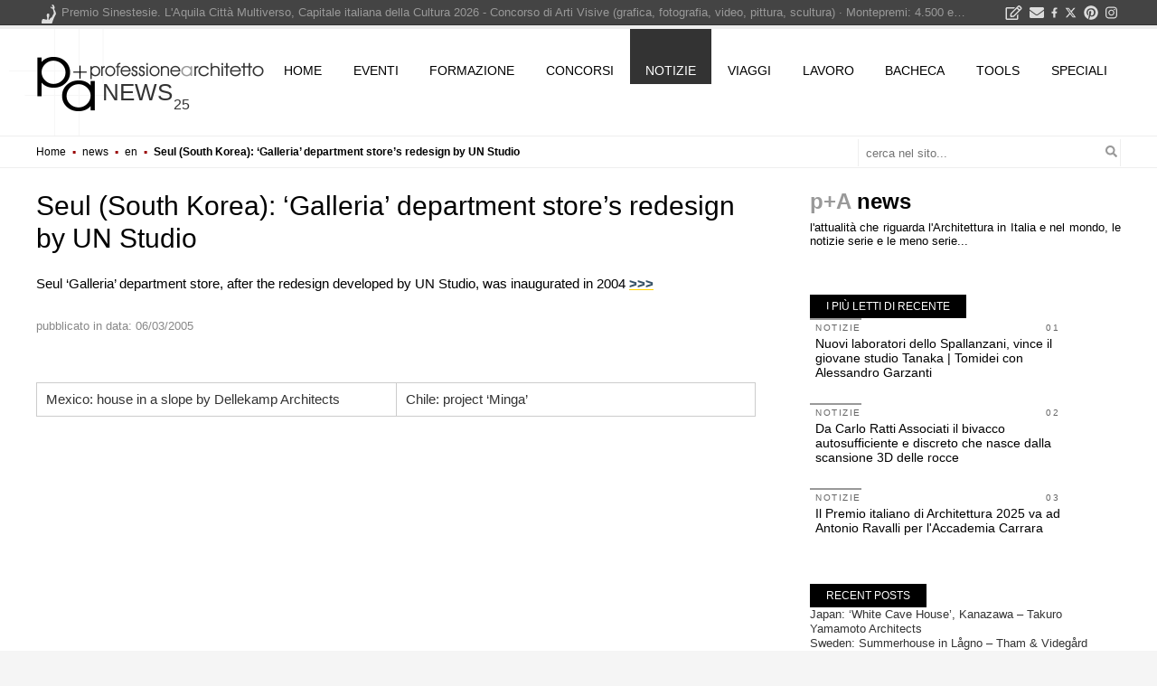

--- FILE ---
content_type: text/html; charset=utf-8
request_url: https://www.google.com/recaptcha/api2/aframe
body_size: 267
content:
<!DOCTYPE HTML><html><head><meta http-equiv="content-type" content="text/html; charset=UTF-8"></head><body><script nonce="epS7F6BxBYBe3WEnmUY2Mw">/** Anti-fraud and anti-abuse applications only. See google.com/recaptcha */ try{var clients={'sodar':'https://pagead2.googlesyndication.com/pagead/sodar?'};window.addEventListener("message",function(a){try{if(a.source===window.parent){var b=JSON.parse(a.data);var c=clients[b['id']];if(c){var d=document.createElement('img');d.src=c+b['params']+'&rc='+(localStorage.getItem("rc::a")?sessionStorage.getItem("rc::b"):"");window.document.body.appendChild(d);sessionStorage.setItem("rc::e",parseInt(sessionStorage.getItem("rc::e")||0)+1);localStorage.setItem("rc::h",'1762210462876');}}}catch(b){}});window.parent.postMessage("_grecaptcha_ready", "*");}catch(b){}</script></body></html>

--- FILE ---
content_type: text/css
request_url: https://yimg.professionearchitetto.it/css/v4d.min.css
body_size: 7580
content:
html,body,div,span,applet,object,iframe,h1,h2,h3,h4,h5,h6,p,blockquote,pre,a,abbr,acronym,address,big,cite,code,del,dfn,em,font,ins,kbd,q,s,samp,small,strike,strong,sub,sup,tt,var,dl,dt,dd,ol,ul,li,fieldset,form,label,legend,table,caption,tbody,tfoot,thead,tr,th,td{border:0;font-family:inherit;font-size:100%;outline:0;vertical-align:baseline;margin:0;padding:0;text-rendering:optimizeLegibility;-webkit-font-smoothing:antialiased;-moz-osx-font-smoothing:grayscale}
html,body{font-family:'Nunito',Helvetica,'Helvetica Neue',Arial,sans-serif}
body{font:300 13px/1.3 Nunito,Helvetica,'Helvetica Neue',Arial,sans-serif;color:#222;background:#f5f5f5;min-width:336px;padding-top:64px}
.site{font:300 14px/1.3 Nunito,Helvetica,'Helvetica Neue',Arial,sans-serif;color:#222;position:relative;width:100%}
.site-header,.site-info{position:relative}
.site-header{display:none}
.floatHeader{background:#FFF;border-top:4px solid #EEE}
.homelink{position:absolute;display:block;width:292px;height:118px;text-indent:-999px;overflow:hidden;background:url(https://yimg.professionearchitetto.it/i4/homelink2x-v4.png) no-repeat 0 -34px;background-size:360px 230px;left:-24px;top:0;z-index:2}
.site-title{font:400 26px/26px Oswald,'Arial Narrow',Arial,Helvetica,sans-serif;text-transform:uppercase;position:absolute;left:75px;top:55px;padding:2px 4px;z-index:2;height:36px;width:185px}
.site-title a{color:#333}
.site-description,.assistive-text,.menu-toggle,.morenews{display:none}
p,h1,h2,h3,h4,ol,ul{margin:0 0 8px}
h1{font:700 18px/20px Nunito,Helvetica,'Helvetica Neue',Arial,sans-serif;color:#0a0a33}
h2{font:700 15px/16px Nunito,Helvetica,'Helvetica Neue',Arial,sans-serif;color:#0a0a33}
h3,.subTitle{font:700 14px/14px Nunito,Helvetica,'Helvetica Neue',Arial,sans-serif;color:#0a0a33}
.subTitle{display:block;padding-top:4px}
.subTitle em{font-style:normal;color:#999}
.site-content .post h2.subTitle{font:400 15px/16px Oswald,'Arial Narrow',Helvetica,Arial,sans-serif;color:#000;margin:-18px 0 20px}
h4{font:700 14px/1.2em Nunito,Helvetica,'Helvetica Neue',Arial,sans-serif;color:#0a0a33}
.site-content .entry-content h2{font-size:24px}
.site-content .entry-content h3{font:400 20px/1.2em Oswald,Helvetica,Arial,sans-serif}
.site-content .entry-content h4{font:700 16px/1.2em Nunito,Helvetica,'Helvetica Neue',Arial,sans-serif}
a{color:#0a0a33;text-decoration:none}
sup,sub{font-size:75%;height:0;line-height:0;position:relative;vertical-align:baseline}
sup{bottom:1ex}
sub{top:.5ex}
ol,ul{list-style:none}
b,strong{font-weight:700}
.site-content .ImmagineTop,.site-content .toc:not(.tocIndex){display:none}
.ImmagineTop{width:100%;margin:0 auto;position:relative}
.ImmagineTop img{width:100%;height:auto}
.ImmagineTop h1,.ImmagineTop .entry-title{color:#FFF;font:400 20px/1.2em Oswald,'Arial Narrow',Helvetica,Arial,sans-serif;position:absolute;right:0;bottom:0;max-width:50%;text-align:right;padding:20px;margin:0;background-color:#000;background-color:#00000080}
.ImmagineTop .subTitle{color:#FFF;font:400 15px/1.2em Oswald,'Arial Narrow',Helvetica,Arial,sans-serif}
.h12{font-size:12px}
.h14{font-size:14px}
.h16{font-size:16px}
.h18{font-size:18px}
.h20{font-size:20px}
.h24{font-size:24px}
.nero{color:#000}
.bianco{color:#FFF}
.grigio{color:#999}
.sfnero{background-color:#000}
.sfbianco{background-color:#FFF;color:#000}
.sfgrigio{background-color:#999}
.sfcrema{background-color:#EBE9E5;color:#000}
.sfgrey{background-color:#858585;color:#FFF}
.sfprune{background-color:#4A3E44;color:#FFF}
.sfsabbia{background-color:#CFCBC3;color:#000}
.sfsabbiach{background-color:#f5f5f3;color:#000}
.sfsabbiach2{background-color:#f0f0ee;color:#000}
.english{padding:0 0 0 20px;font-style:italic;font-size:14px;border-left:1px solid #DDD}
.spaceupdw{clear:both;margin-top:24px;margin-bottom:24px}
.percorsoW{padding:0 18px}
.percorsoW #cerca{display:none}
.percorsoW{border:1px solid #EEE;border-width:1px 0;width:100%;height:36px;background:#fff}
.percorso{font:600 12px/34px Nunito,Helvetica,'Helvetica Neue',Arial,sans-serif;color:#900;overflow:hidden;height:32px;white-space:nowrap;text-overflow:ellipsis}
.percorso span{color:#000}
.percorso a{color:#000;font-weight:300;margin:0 4px}
.percorso a:hover{background-color:#EEE}
.percorso > span:last-child a{font-weight:600}
.percorso > span:first-child a{margin-left:0}
a{text-decoration:none;color:#333}
a:focus,a:hover{text-decoration:none;color:#333}
.entry-content li{margin:0 0 .25rem 1.1rem;padding:0;list-style-type:square}
.singular .site-content p,.singular .site-content h1,.singular .site-content h2,.singular .site-content h3,.singular .site-content h4,.singular .site-content ol,.singular .site-content ul{margin:0 0 12px}
.singular .site-content h1,.singular .site-content h2,.singular .site-content h3,.singular .site-content h4{overflow:hidden}
.singular .pubDate{padding:12px 0;color:#888;font-size:11px}
.specs,.description{display:none}
.appuntamento{color:#999}
.entry-content{font:300 16px/1.666666 Nunito,Helvetica,'Helvetica Neue',Arial,sans-serif;color:#000}
.singular .entry-content b,.singular .entry-content strong{font-weight:600}
.single .widget-area .immagine{margin-bottom:20px}
.singular .site-content .entry-content,.singular .site-content .entry-header{margin-left:24px;margin-right:24px}
.singular .elencoPa.site-content .entry-content,.singular .elencoPa.site-content .entry-header,.singular .elencoPa.site-content .entry-meta,.singular .site-content .entry-meta{margin-left:0;margin-right:0}
.site-content .content a{text-decoration:underline}
.site-content .content a:hover{background-color:#EEE;color:#000}
.site-content h1,.site-content .archive-title,.widget-area .archive-title{font:700 24px/26px Helvetica,'Helvetica Neue',Arial,sans-serif;color:#999}
.site-content h1 strong,.site-content .archive-title strong,.widget-area .archive-title strong{font-weight:700;color:#000}
.archive.tag h1.archive-title:before{content:"tag "}
.singular .site-content h1{font:400 26px/1.2em Oswald,'Arial Narrow',Helvetica,Arial,sans-serif;color:#000;margin-bottom:0}
.singular .site-content h1.entry-title{margin-bottom:20px}
.site-content h2{font:400 22px/1.3em Oswald,'Arial Narrow',Helvetica,Arial,sans-serif;color:#000}
.site-content .entry-header h2{font:400 18px/1.2 Oswald,'Arial Narrow',Helvetica,Arial,sans-serif;color:#000}
.site-content .elenco .entry-header h2{font:400 20px/1.6 Oswald,'Arial Narrow',Helvetica,Arial,sans-serif;color:#000;margin-bottom:0;padding:16px 24px 0}
.site-content .elencoFlex .entry-header h2{font:400 20px/1.6 Oswald,'Arial Narrow',Helvetica,Arial,sans-serif;color:#000;margin-bottom:0;padding:18px 28px 0}
.site-content .entry-header .pubDate{padding-top:4px;margin-bottom:4px}
.site-content .entry-summary{padding-bottom:12px}
.site-content .entry-summary .more{color:#900}
.site-content h3{font:400 19px/1.3em Oswald,'Arial Narrow',Helvetica,Arial,sans-serif;color:#000;margin-bottom:4px}
.site-content .subTitle{font:400 14px/18px Oswald,'Arial Narrow',Helvetica,Arial,sans-serif;color:#000;margin-bottom:0}
.site-content h4{font:700 15px/1.2em Nunito,Helvetica,'Helvetica Neue',Arial,sans-serif;color:#000;margin-bottom:4px}
.site-content .entry-content h2,.site-content .entry-content h3,.site-content .entry-content h4{margin:24px 0 8px}
.single-format-quote .site-content .entry-content h2:first-child,.single-format-quote .site-content .entry-content h3:first-child{margin-top:6px}
.topheader .site-content .entry-content h2:first-child,.topheader .site-content .entry-content h3:first-child{margin-top:6px}
.site-content .entry-content h1 + h2,.site-content .entry-content h2 + h3,.site-content .entry-content h3 + h4{margin-top:0}
.paroleChiave a{display:inline-block;background:#EEE;padding:0 8px;margin-bottom:4px;border-radius:2px;border:0 none;font:400 13px/2 'Roboto Condensed','Arial Narrow',Helvetica,Arial,sans-serif;text-transform:uppercase;color:#000}
.paroleChiave a:hover{background:#666;color:#FFF}
.spacedx,.site-content .spacedx,.site-content .entry-content .spacedx{margin-right:4px}
.spacesx,.site-content .spacesx,.site-content .entry-content .spacesx{margin-left:4px}
.spaceup,.site-content .spaceup,.site-content .entry-content .spaceup{margin-top:24px;clear:both}
.spacedw,.site-content .spacedw,.site-content .entry-content .spacedw{margin-bottom:24px}
.spaceupdw,.site-content .spaceupdw,.site-content .entry-content .spaceupdw{margin-top:24px;margin-bottom:24px}
.singular .pubDate{padding:12px 0;color:#888;font-size:11px}
.appuntamento{color:#999}
.rimando,.rimandonote,.allegato{padding:12px 12px 12px 44px;min-height:54px}
.rimando,.tocIndex{border:1px solid #EEE;background-color:#34506512}
.rimandonote{border:1px solid #EEE;background-color:#3450650a;font-size:14px}
.rimando a,.singular .entry-content .rimando a,.rimandonote a,.singular .entry-content .rimandonote a,.allegato a,.singular .entry-content .allegato a{font:400 16px/24px Oswald,'Arial Narrow',Helvetica,Arial,sans-serif;color:#345065}
.allegato a,.singular .entry-content .allegato a{text-decoration:none!important}
.rimando:before,.rimandonote:before,p.allegato:before,div.allegato:before,ul.allegato li:before{position:absolute;transform:translate(-32px,2px);width:24px;color:#345065}
p.allegato:before,div.allegato:before,ul.allegato li:before{content:url("https://yimg.professionearchitetto.it/i4/svg/allegato.svg")}
.rimandonote:before{content:url("https://yimg.professionearchitetto.it/i4/svg/rimandonote.svg")}
.rimando:before{content:url("https://yimg.professionearchitetto.it/i4/svg/rimando.svg")}
.rimando em,.rimandonote em,.allegato em{font-style:normal;text-transform:uppercase;font-size:.9em}
.infonote{font-size:14px}
.infonote:before{content:"";border-top:2px solid #345065;display:block;margin-bottom:6px;width:25%}
.tocIndex{padding:12px 12px 12px 35px;min-height:54px}
.tocIndex:before{content:url("https://yimg.professionearchitetto.it/i4/svg/tocIndex.svg");position:absolute;transform:translate(-20px,1px);width:14px}
.singular .entry-content .tocIndex a{text-decoration:none!important;text-shadow:none;box-shadow:none;display:block;color:#345065;font-weight:300}
.site-content .tocIndex h2,.site-content .entry-content .tocIndex h2{margin:0;text-transform:uppercase;font-size:14px;display:inline-block;line-height:1}
.tocIndex ul li{list-style:none;margin:0;font-size:.8rem;line-height:2}
.tocIndex ul li ul li{margin-left:.6rem}
.singular .site-content .tocIndex ul li ul{margin-bottom:.4rem}
.tocIndex ul li:before{margin:0;content:"-";position:absolute;transform:translate(-0.7rem,0);color:#345065}
.tocIndex .toctogglespan{display:inline-block;cursor:pointer;line-height:1}
.tocIndex .toctogglespan:before{content:"[ nascondi ]";font-size:.7rem;text-transform:uppercase}
.tocIndex.tocIndexClosed ul{display:none}
.tocIndex.tocIndexClosed .toctogglespan:before{content:"[ mostra ]"}
.singular .entry-content p>*>a,.singular .entry-content p>a,.singular .entry-content a,.singular .entry-header .description a{text-decoration:underline;color:#345065;font-weight:600;text-decoration-skip-ink:auto;text-decoration-color:#ffd300;text-decoration-thickness:3px}
.singular .entry-content a.button{text-decoration:none;font-weight:400;color:#000;border:0 none}
.singular .entry-content p>*>a:hover,.singular .entry-content p>a:hover,.singular .entry-content>a:hover{text-shadow:none;box-shadow:none;background:#34506533}
.singular .entry-content .rimando a,.singular .entry-content .allegato a,.singular .entry-content .piuinfo a{border:0 none;font-weight:400}
.singular .entry-content .rimando a,.singular .entry-content .allegato a{text-shadow:none;box-shadow:none}
.singular .entry-content .piuinfo a{text-shadow:none}
.singular .entry-content .rimando a:hover,.singular .entry-content .allegato a:hover{background-color:#EEE;color:#000}
.singular .entry-content a.gallery{text-shadow:none;box-shadow:none}
.icone-gallery-4 img{max-width:24%!important;margin-left:1%}
.icone-gallery-4 a:first-child img{margin-left:0}
.icone-gallery-3 img{max-width:32%!important;margin-left:1%}
.icone-gallery-3 a:first-child img{margin-left:0}
.icone-gallery-2 img{max-width:49%!important;margin-left:1%}
.icone-gallery-2 a:first-child img{margin-left:0}
.archive-header{padding:0 0 24px;font:300 13px/15px 'Roboto Condensed','Arial Narrow',Helvetica,Arial,sans-serif;text-align:justify}
@media (min-width: 992px) {
.tocIndex{padding-left:44px}
.tocIndex ul li{font-size:.9rem}
}
.allegato a,.singular .entry-content .allegato a{color:#000;padding:0 2px}
p.allegato,div.allegato{padding-left:28px}
ul.allegato{padding-left:18px}
ul.allegato li{list-style:none;margin:0 0 4px 4px}
ul.allegato li a{font:400 16px/18px Oswald,'Arial Narrow',Helvetica,Arial,sans-serif}
ul.allegato li:before{font-size:18px;transform:translate(-20px,1px)}
.allegato a:hover,.singular .entry-content .allegato a:hover{background-color:#EEE;color:#000}
.piuinfo{margin:24px 0}
.piuinfo a,.singular .entry-content .piuinfo a{text-decoration:none!important;background-color:#345065;display:inline-block;color:#FFF;font-size:1.5em;line-height:1.1;padding:8px 42px 8px 18px;position:relative}
.piuinfo a:after{content:url("https://yimg.professionearchitetto.it/i4/svg/piuinfo.svg");width:.6em;height:.6em;position:absolute;margin-top:2px;right:18px}
.piuinfo a:hover,.singular .entry-content .piuinfo a:hover{background-color:#666!important;color:#FFF}
a.blank:after{content:url("https://yimg.professionearchitetto.it/i4/svg/blank.svg");margin-left:5px;width:.9em;height:.9em;display:inline-block;font-size:.5em;transform:translateY(-4px)}
.didascalia,.wp-caption-text,.wp-element-caption{font-size:.85rem;color:#444;line-height:1.25}
.didascalia img{margin-bottom:8px}
.sponsoredby{text-align:right;margin-bottom:12px;width:118px;font-size:12px;color:#444;line-height:2}
.sponsoredby:before{content:"articolo sponsorizzato";display:block}
.singular .entry-content .sponsoredby a{box-shadow:none;text-decoration:none}
.video-container,.singular .site-content p.video-container{position:relative;padding-bottom:56.25%;padding-top:30px;height:0;overflow:hidden;margin-left:-30px;margin-right:-30px}
.video-container iframe,.video-container object,.video-container embed{position:absolute;top:0;left:0;width:100%;height:100%}
.singular .entry-content a.no-und{text-shadow:none;box-shadow:none}
.singular .entry-content a.no-und:hover{background:none}
.site-content img,.widget-area img,.site-content figure,.entry-content img{max-width:100%;height:auto}
.nav-single{position:relative;line-height:16px;overflow:hidden;margin-bottom:14px}
.nav-single a{display:block;border:1px solid #CCC;padding:10px;font:300 14px/16px 'Roboto Condensed','Arial Narrow',Helvetica,Arial,sans-serif;width:100%;height:38px;white-space:nowrap;text-overflow:ellipsis}
.nav-single .left{float:left;margin-right:4px}
.nav-single .right{float:right;margin-left:4px}
.nav-single a span{display:block;overflow:hidden;text-overflow:ellipsis;white-space:nowrap}
.gutter2 .container,.gutter2 .container-fluid,.gutter2 [class*='col-']{padding-right:2px;padding-left:2px}
.gutter2 .row{margin-right:-2px;margin-left:-2px}
.row.no-gutters{margin-right:0;margin-left:0}
.container.gutter15,.container-fluid.gutter15,.gutter15 [class*='col-']{padding-right:15px;padding-left:15px}
.row.gutter15,.gutter15 .row{margin-right:-15px;margin-left:-15px}
.row{margin-left:-6px;margin-right:-6px}
.col-xs-1,.col-sm-1,.col-md-1,.col-lg-1,.col-xs-2,.col-sm-2,.col-md-2,.col-lg-2,.col-xs-3,.col-sm-3,.col-md-3,.col-lg-3,.col-xs-4,.col-sm-4,.col-md-4,.col-lg-4,.col-xs-5,.col-sm-5,.col-md-5,.col-lg-5,.col-xs-6,.col-sm-6,.col-md-6,.col-lg-6,.col-xs-7,.col-sm-7,.col-md-7,.col-lg-7,.col-xs-8,.col-sm-8,.col-md-8,.col-lg-8,.col-xs-9,.col-sm-9,.col-md-9,.col-lg-9,.col-xs-10,.col-sm-10,.col-md-10,.col-lg-10,.col-xs-11,.col-sm-11,.col-md-11,.col-lg-11,.col-xs-12,.col-sm-12,.col-md-12,.col-lg-12{padding-left:6px;padding-right:6px}
.container{padding-left:6px;padding-right:6px;position:relative}
body.noFontAwesome .fa{visibility:hidden}
.addlinked .immagine img,.addlinked .entry-summary,.addlinked .entry-summary p{cursor:pointer}
.paroleChiave{border-top:solid 1px #EEE;padding:12px 0;font-size:12px}
.widget-title,h3.widget-title{padding:1px 18px;color:#FFF;background-color:#000;font:400 12px/24px Oswald,'Arial Narrow',Helvetica,Arial,sans-serif;text-transform:uppercase;margin:0;display:inline-block}
.widget-title a{color:#FFF}
.clearfix:before,.clearfix:after{content:"";display:table}
.clearfix:after{clear:both}
.elencoPa .post{border-top:1px solid #EEE;padding:0 0 10px;position:relative;width:100%}
.elencoPa .post.has-post-thumbnail .contenuto{margin-left:112px}
.elencoPa .post:hover{background-color:#FDFDF9;opacity:1}
.elencoPa .post .entry-header{padding:0}
.elencoPa .post.has-post-thumbnail .entry-summary{padding:0;min-height:64px;display:none}
.elencoPa .post.no-thumbnail .entry-summary{padding:0 18px 18px 0}
.paJob .elencoPa .post.no-thumbnail .entry-summary{padding:0 0 6px}
.elencoPa .post .entry-meta{padding:0 0 18px}
.widget-area .more{right:12px}
.widget-area .neg a .more,.widget-area .neg li a .more{color:#FFF}
.elencoPa .immagine{float:left;margin-right:12px}
.elencoPa .immagine img{width:100px;height:100px}
.elencoPa .specifiche,.box3 .specifiche,.box4 .specifiche{color:#666;margin-bottom:12px;font:300 11px/15px 'Roboto Condensed','Arial Narrow',Helvetica,Arial,sans-serif;text-transform:uppercase}
.elencoPa .specifiche{margin-bottom:6px;white-space:nowrap;overflow:hidden;text-overflow:ellipsis;line-height:20px}
.paJob .elencoPa .specifiche{margin-bottom:12px}
.elencoPa .specifiche a,.box3 .specifiche a{color:#000;padding:0 2px;text-decoration:none}
.elencoPa .specifiche strong a,.box3 .specifiche strong a{color:#FFF;background-color:#444;font-weight:400}
.elencoPa .specifiche a:hover,.box3 .specifiche a:hover{color:#FFF;background-color:#666}
.elencoPa .appuntamento,.elencoPa2 .appuntamento{display:block}
.elencoPa .post.focus{border:0 none;border-left:10px solid #FFF500;border-right:10px solid #FFF500;padding:0 10px;margin-bottom:20px}
.entry-meta,.elencoPa .post.focus .entry-meta{padding:0}
.post.focus span.avviso{background-color:#FFF500;color:#000;font-weight:400;padding:0 2px}
.post.focus span.avviso,.elencoPa .specifiche strong a{margin-right:2px}
.elencoPa .post h3.subTitle{font:300 14px/15px Oswald,'Arial Narrow',Helvetica,Arial,sans-serif;color:#000;margin:-8px 0 10px}
.filtroOfferte li{background-color:transparent!important;margin-right:.5rem;margin-top:.5rem;display:inline-block}
.home .scaduta,.archive .scaduta{display:none}
.home.visibili .scaduta,.archive.visibili .scaduta{display:block;opacity:.7}
.home.visibiliB .scaduta,.archive.visibiliB .scaduta{display:block;opacity:1}
.home .avviso,.archive .avviso{font-weight:700;color:#900}
.rating-float{display:block;background-color:#00AED7;font:400 18px/24px Oswald,'Arial Narrow',Helvetica,Arial,sans-serif;color:#FFF;text-align:center;padding:1px;margin:-1px -10px 0 0;float:right}
.elencoPa .rating-float{margin:-1px 0 0 12px}
.rating-float span{display:block;background-color:#FFF;font:400 10px/16px Oswald,'Arial Narrow',Helvetica,Arial,sans-serif;color:#000;padding:0 6px}
.elencoPa2 .rating-float{font:400 11px/15px Oswald,'Arial Narrow',Helvetica,Arial,sans-serif;margin:0;padding-right:4px}
.elencoPa2 .rating-float span{font:400 11px/15px Oswald,'Arial Narrow',Helvetica,Arial,sans-serif;margin:0 4px 0 0;display:inline-block}
.paNews .rating-float{font:400 24px/30px Oswald,'Arial Narrow',Helvetica,Arial,sans-serif;margin:0}
.paNews .rating-float span{font:400 12px/18px Oswald,'Arial Narrow',Helvetica,Arial,sans-serif;min-width:46px}
.cfp .rating-float{background-color:#3FBE73}
.dzn .rating-float{background-color:#83596E}
ins.adsbygoogle.container{background-color:transparent}
.banner12{display:flex;justify-content:center;margin-bottom:28px}
.bannerMHead{display:flex;justify-content:center}
.bannerMHead>div,.banner12>div{display:flex!important;justify-content:center;align-self:center}
.topheader .header{position:relative}
.topheader .header .imgbig{text-align:center;background:url(https://yimg.professionearchitetto.it/i4/sfondobanner03.png) repeat scroll 0 1px #FFF}
.topheader .header img{max-width:100%;height:auto;z-index:0}
.topheader .header .entry-header{width:96%;width:calc(100% - 24px);margin:-20px auto 0;background-color:#fff;padding:20px 18px 0;z-index:1;position:relative}
.topheader .header .entry-header h1.entry-title{font:400 26px/1.2 Oswald,Helvetica,'Helvetica Neue',Arial,sans-serif}
.topheader .primary{margin:0 auto;float:none;background-color:#fff}
.singular .header .description,.singular .header .appuntamento{display:block;font:italic 400 16px/1.4 Nunito,Helvetica,'Helvetica Neue',Arial,sans-serif;color:#666}
.topheader .subTitle{font:400 15px/16px Oswald,'Arial Narrow',Helvetica,Arial,sans-serif;margin-bottom:12px}
.topheader.wide .keyslider{border:4px solid #F0F0F0!important;border-width:4px 0!important;display:block!important}
.topheader.wide.contentVisible .keyslider{position:fixed;bottom:0;border-width:4px 0 0!important;z-index:999;background:#FFF}
.topheader.wide.contentVisible.relateboxVisible .keyslider{bottom:-100%}
.topheader .a2a-wrapper,.topheader.admin-bar .sticky78{top:0}
@media (min-width: 992px) {
.topheader .primary{padding-right:6px}
.topheader .rating-float{margin-right:-50px}
.bannerMHead>div>iframe{margin-top:3rem}
}
@media (min-width: 1024px) {
.topheader .subTitle{font:700 18px/1 Nunito,Helvetica,'Helvetica Neue',Arial,sans-serif;margin-bottom:12px}
.topheader .header .entry-header h1.entry-title{font-size:28px}
.topheader .header .entry-header{width:884px;padding:32px 36px 0;margin-top:-120px}
}
@media (min-width: 1200px) {
.topheader .header .entry-header{width:1040px;padding:36px 48px 0}
.singular .header .description,.singular .header .appuntamento{font-size:18px}
}
#colophon{background:#222 url(https://yimg.professionearchitetto.it/images/v4/sfb.png) repeat-x 0 0;min-height:200px;border-top:4px solid #0D0D13;width:100%}
#footerB{font:400 14px/16px Nunito,Helvetica,'Helvetica Neue',Arial,sans-serif;color:#CCC;padding-top:72px;padding-bottom:8px;text-align:right}
#footerB a{color:#EEE;display:inline-block;padding:4px 8px;border-right:1px solid #333;margin-left:-3px}
#footerB a:hover{color:#FFF;background-color:#444}
#footerCC{font:400 12px/13px Nunito,Helvetica,'Helvetica Neue',Arial,sans-serif;color:#999;text-align:right}
#footerCC a{color:#CCC}
#footerCC a.cc{display:block;width:92px;height:25px;float:right;background:url(https://yimg.professionearchitetto.it/i4/cc2.svg) no-repeat 4px 0;background-size:contain}
#footerCC span{padding-top:8px;display:block}
#sitemap{background:none #444;padding:24px;border-top:4px solid #CCC;width:100%}
.sitemap{font:400 12px/1.1 Nunito,Helvetica,'Helvetica Neue',Arial,sans-serif;color:#CCC}
.sitemap a{color:#CCC}
.sitemap a:hover{color:#FFF}
.sitemap li{margin:0 0 12px}
.sitemap h3{font:700 16px/1.2em Nunito,Helvetica,'Helvetica Neue',Arial,sans-serif;color:#CCC;margin:12px 0}
.sitemap h3 strong{color:#FFF}
.sitemap div.col{float:left;width:25%;margin-bottom:20px}
.topBar2,.topD,.homelinkTop{height:64px}
.homelinkTop{display:inline-block;width:240px}
.topBar2{border-bottom:1px solid #CCC;z-index:99994;height:64px;background-color:#FFF;color:#000;line-height:40px;position:absolute;top:0;min-width:320px;width:100%}
.menu-icon{background:url(https://yimg.professionearchitetto.it/i4/logob2x.png) no-repeat scroll 58px center;background-size:240px 60px;height:64px}
.top-panel,.menufixed2{position:absolute;top:64px;padding:24px 18px}
.topD{padding-top:12px;width:25%;position:absolute;right:6px;z-index:99990;text-align:right;cursor:pointer;max-width:90px;line-height:20px}
.topD svg{margin:0 6px}
.menu-icon .menuBars{margin:18px;font-size:22px;cursor:pointer;float:left}
.top-panel{height:100%}
.top-panel,.hasMenuExpanded .top-panel{position:absolute;width:100%;border-bottom:1px solid #CCC;z-index:99970;background:#F0F0F0;opacity:.98;-webkit-transition:.4s all ease-in-out;-moz-transition:.4s all ease-in-out;-ms-transition:.4s all ease-in-out;-o-transition:.4s all ease-in-out;transition:.4s all ease-in-out;-webkit-transform:translateY(-200%);-moz-transform:translateY(-200%);-ms-transform:translateY(-200%);-o-transform:translateY(-200%);transform:translateY(-200%);top:64px;padding-bottom:12px}
.hasMenuFixed .top-panel{top:54px}
.hasTopPanelExpanded .top-panel{-webkit-transform:translateY(0);-moz-transform:translateY(0);-ms-transform:translateY(0);-o-transform:translateY(0);transform:translateY(0);color:#000}
.topC{padding:12px 0;line-height:16px}
.topC a{display:block;padding:4px 12px;background-color:#FAFAFA;line-height:42px;margin-bottom:6px}
.topC a:hover{background-color:#FFF}
.topC .social{color:#000;float:none;margin:0;font-size:20px;width:28px;padding:0;text-align:left}
svg.open-top-panel{cursor:pointer;font-size:20px;float:right}
.topC2 a span{display:block}
.topC2 .social{width:20px;height:20px}
.hidden{display:none!important}
.menu-main-container > ul{text-indent:0;margin:0 0 0 258px;display:flex;align-content:stretch}
.menu-main-container li.menu-item a{display:block;font:300 14px/1 'Roboto Condensed',Helvetica,Arial,sans-serif;color:#000;text-transform:uppercase;white-space:nowrap}
.menu-main-container > ul > li > a{padding:39px 0 8px}
.menu-main-container li:hover{background-color:#444}
.menu-main-container > ul > li.current_page_item{background-color:#333}
.menu-main-container li:hover > a{color:#CCC}
.menu-main-container li a:hover,.menu-main-container > .nav-menu > li.current_page_item > a{color:#FFF;text-decoration:none}
.menu-main-container > ul > li.current_page_item > a{font-weight:400}
.menu-main-container li{flex-basis:auto;flex-grow:1;text-align:center;margin:0 0 0 1px;position:relative}
.menu-main-container li ul{display:none;padding:0;position:absolute;top:100%;z-index:100}
.menu-main-container li ul li{margin:0;text-align:left}
.menu-main-container li ul ul{top:0;left:100%}
.menu-main-container ul li:hover>ul{border-left:0;display:block}
.menu-main-container li ul li.menu-item a{background:#e3e3e3;border-top:1px solid #FFF;display:block;font-size:.9em;padding:8px 10px;width:180px;white-space:normal;color:#000}
.menu-main-container li ul li a:hover{background:#444;color:#FFF}
#navwrapper.menufixed{display:none!important}
#navwrapperClone{display:none!important}
.menufixed2,.hasTopPanelExpanded .menufixed2{border-bottom:1px solid #ccc;width:100%;z-index:99980;background-color:#F5F5F5;-webkit-transition:.4s all ease-in-out;-moz-transition:.4s all ease-in-out;-ms-transition:.4s all ease-in-out;-o-transition:.4s all ease-in-out;transition:.4s all ease-in-out;-webkit-transform:translateY(-200%);-moz-transform:translateY(-200%);-ms-transform:translateY(-200%);-o-transform:translateY(-200%);transform:translateY(-200%);top:54px}
.hasMenuExpanded .menufixed2{-webkit-transform:translateY(0);-moz-transform:translateY(0);-ms-transform:translateY(0);-o-transform:translateY(0);transform:translateY(0)}
@media only screen and (max-width: 991px) {
.hasMenuExpanded .menufixed2{top:0;padding-top:88px;height:100vh;overflow-y:scroll}
}
body.hasMenuExpanded,body.hasTopPanelExpanded{overflow:hidden}
.menufixed2 .menu-main-container{padding:18px 6px 60px}
.menufixed2 .menu-main-container.expanded{display:block}
.menufixed2 .menu-main-container.expanded > ul{margin:0;position:static}
.menufixed2 .menu-main-container > .nav-menu > .menu-item{float:none;clear:both;position:static}
.menufixed2 .menu-main-container > .nav-menu > .menu-item > .sub-menu{float:none;display:block;position:static}
.menufixed2 .menu-main-container .menu-item a{display:block;padding:6px 9px 6px 0;font:300 14px/1.3 Nunito,Helvetica,'Helvetica Neue',Arial,sans-serif}
.menufixed2 .menu-main-container > .nav-menu > div > .menu-item > a{text-transform:uppercase;font-weight:700;padding:12px 9px 6px 0;font-family:'Nunito',Helvetica,'Helvetica Neue',Arial,sans-serif}
.menufixed2 .menu-main-container a:hover{background-color:#444;color:#CCC}
.menufixed2 .menu-item.current_page_item > a{background-color:#333;color:#FFF;font-weight:400}
.homelinkfixed{display:none}
.percorsoW .fa-search,.menufixed2 .fa-search{position:absolute;right:10px;top:10px;width:20px;text-align:center;color:#999}
.percorsoW #cerca input.qr,.menufixed2 #cerca input.qr{border:1px solid #EEE;height:30px;width:100%;font:400 13px/28px Helvetica,Arial,sans-serif;color:#000;margin-top:3px;background:none;background-color:#ffffffb3;border-width:0 1px;padding:2px 4px 2px 8px}
.percorsoW #cerca input.qr:focus,.menufixed2 #cerca input.qr:focus{background-color:#fffffff2}
.menufixed2 #cerca input.qr{border:2px solid #ccc;padding:0 28px 0 8px;height:36px;font-size:16px}
.menufixed2 .fa-search{top:14px}
.cassetto{display:none}
.singular .site-content .entry-content img[width="800"]{margin-left:-30px;margin-right:-30px;max-width:calc(100% + 60px)}
.gallery{display:-webkit-box;display:-webkit-flex;display:-ms-flexbox;display:flex;-webkit-flex-wrap:wrap;-ms-flex-wrap:wrap;flex-wrap:wrap;margin:0 -30px 12px -26px}
.gallery-item{-webkit-box-flex:0;padding:0 4px 4px 0;-webkit-flex:0 0 auto;-ms-flex:0 0 auto;flex:0 0 auto;margin-bottom:0}
.gallery-columns-2 .gallery-item{max-width:50%;max-width:33.333333%}
.gallery-columns-2 .gallery-item,.gallery-columns-3 .gallery-item,.gallery-columns-4 .gallery-item,.gallery-columns-5 .gallery-item,.gallery-columns-6 .gallery-item{max-width:25%}
.entry-title a{color:#000}
.entry-title a.relatedtitle{color:#3463c9;font-weight:300;font-size:.9em}
.entry-title a.relatedtitle:before{content:" - "}
.box,.box3,.widget,.box4{margin-bottom:28px;overflow:hidden;position:relative}
.widget-title,h3.widget-title{padding:1px 18px;color:#FFF;background-color:#000;font:400 12px/24px Oswald,'Arial Narrow',Helvetica,Arial,sans-serif;text-transform:uppercase;margin:0;display:inline-block}
.box3 ul,.singular .box3 ul{margin:0}
.box3elenco ul li{border-top:1px solid #EEE;min-width:300px;background-color:#FFF;padding:11px 18px}
.box3elenco ul li a{display:block}
.box3.boxKey ul{background-color:#FFF}
.box3.boxKey ul li{padding:6px 18px;margin:1px 1px 0 0;font:300 14px/18px 'Roboto Condensed','Arial Narrow',Helvetica,Arial,sans-serif;float:left}
.box3.boxKey ul li strong{font-weight:300}
.box3.boxKey ul .more{display:none}
.box3.boxKey ul li a{color:#EEE}
.elencoFlex .categoria{position:absolute;background:#C00;padding:2px 18px;margin-top:-26px;right:0;line-height:20px;text-transform:uppercase;font-size:10px}
.elencoFlex .categoria a{color:#FFF;font:400 14px/20px Oswald,'Arial Narrow',Helvetica,Arial,sans-serif}
.elencoFlex.dznMode .post{height:600px;position:relative}
.elencoFlex.dznMode .contenuto{background-color:#F8F8F5}
.elencoFlex.dznMode .contenuto:hover{background-color:#FEFEFE}
.elencoFlex .post .entry-summary{padding:12px 24px}
.elencoFlex .post .entry-meta{padding:0 24px 48px}
.elencoFlex .entry-summary .more{display:block;padding-right:12px;position:absolute;bottom:36px;right:18px;font-size:11px}
.elencoFlex .entry-title a{color:#FFF;box-shadow:4px 0 0 #333,-4px 0 0 #333;background-color:#333;box-decoration-break:clone;-webkit-box-decoration-break:clone}
.elencoFlex .post:hover{background-color:#EEE;opacity:1}
.elencoFlex .immagine{min-height:26px;height:auto!important;height:26px;flex:1 1 auto;display:flex;justify-content:center}
.elencoFlex .has-post-thumbnail .immagine{min-height:54px;overflow:hidden}
.elencoFlex .immagine img{max-width:none;height:100%;width:auto;object-fit:cover}
.elencoFlex{display:-webkit-box;display:-moz-box;display:-webkit-flex;display:-ms-flexbox;display:flex;-webkit-flex-direction:row;-webkit-flex-wrap:wrap;-ms-flex-wrap:wrap;flex-direction:row;flex-wrap:wrap;width:100%;justify-content:space-between}
.elencoFlex .post{-webkit-box-flex:1;-webkit-flex:0 1 auto;-ms-flex:0 1 auto;flex:0 1 auto;width:100%;background-color:#FFF;margin:0 0 4px;padding:0;display:flex;align-items:stretch;flex-direction:column;justify-content:stretch}
@media (max-width: 991px) {
.site-content .archive-title,.site-content .subTitle{margin-left:18px;margin-right:18px}
}
@media (min-width: 992px) {
.container{width:972px;max-width:100%}
body{min-width:972px;padding-top:28px}
.site-header,.topBar{display:block}
.site-header{height:118px}
.container{width:972px;max-width:100%}
.percorsoW #cerca{display:block}
.singular .site-content .entry-content,.singular .site-content .entry-header{margin-left:0;margin-right:0}
.site-content .entry-content{font-size:15px}
.topBar{display:none;color:#ccc;font:400 13px/28px Helvetica,Arial,sans-serif;position:absolute;top:0;left:0;width:100%;height:28px;min-width:600px;z-index:99990;background:#444;border-bottom:1px solid #333}
.topB{height:26px;overflow:hidden;padding-right:176px!important}
.topB a{color:#999;display:block;background-color:#444;height:26px;white-space:nowrap;overflow:hidden;text-overflow:ellipsis}
.topB a:hover{color:#CCC}
.topD{height:26px;position:absolute;right:6px;padding-top:2px;z-index:99990;text-align:right;cursor:pointer;max-width:90px}
.topD svg{margin:0}
.topBar2{border-bottom:1px solid #CCC;z-index:99994;height:54px;background-color:#FFF;color:#000;line-height:40px;position:absolute;top:0;min-width:320px;width:100%;display:block}
.admin-bar .topBar,.admin-bar .topBar.topBar2{top:32px}
.topBar .social,.top-panel .social{font-size:24px;line-height:24px}
.topBar .social{display:inline-block;color:#DDD;padding:4px;width:26px;text-align:center}
.topBar2 .social,.hasTopPanelExpanded .top-panel .social{color:#000}
.top-panel .entry-title{font:300 16px/26px Nunito,Helvetica,'Helvetica Neue',Arial,sans-serif}
.homelinkTop{height:54px}
.fa.open-top-panel{cursor:pointer;font-size:20px;float:right}
.topC{padding:12px 0;line-height:16px}
.topC a{display:block;padding:4px 12px;background-color:#FAFAFA;line-height:42px;margin-bottom:6px}
.topC a:hover{background-color:#FFF}
.topC .social{color:#000;float:none;margin:0;font-size:20px;width:28px;padding:0;text-align:left}
.hasTopPanelExpanded .topBar2 .topC{display:block}
.menu-icon .menuBars{margin:14px 0 0}
.menu-icon{background-position:36px 0;background-size:240px 60px;height:54px}
.hasMenuFixed .topD{margin-top:6px}
.hasMenuFixed .modal.in .modal-dialog{transform:translate(0,54px)}
.topBar2{position:fixed;height:54px;transition:.4s all ease-in-out;transform:translateY(-200%)}
.hasMenuFixed .topBar2{transform:translateY(0)}
.primary{padding-right:32px}
.secondary{padding-left:22px}
.elencoPa .post.has-post-thumbnail .entry-summary{display:block}
.topD{max-width:100%}
.nav-single{height:38px}
.nav-single a{position:absolute}
.nav-single .nav-previous a{left:0;width:50%;border-right:0 none}
.nav-single .nav-next a{right:0;width:50%}
.nav-single a:hover{background-color:#F5F5F5}
.nav-single a span{display:block;overflow:hidden;text-overflow:ellipsis;white-space:nowrap;width:90%;width:calc(100% - 20px)}
.sticky78{position:-webkit-sticky;position:sticky;top:78px}
.sticky0{position:-webkit-sticky;position:sticky;top:0}
.admin-bar .sticky78{top:110px}
#sitemap{padding:24px 0}
.sitemap h3{padding:0}
.sitemap li{margin:0 0 4px}
.top-panel,.hasMenuExpanded .top-panel{top:28px;height:auto}
.hasTopPanelExpanded .top-panel{position:fixed}
.ImmagineTopContainer{background:url(https://yimg.professionearchitetto.it/i4/sfondobanner03.png) repeat scroll 0 1px #FFF;margin-bottom:20px}
.box3elenco ul li a{height:42px;overflow:hidden}
.sponsoredby{float:right;margin-left:1rem}
.elencoFlex .post{width:calc(33.333333% - 4px)}
.elencoFlex .has-post-thumbnail .categoria{margin-top:-40px}
}
@media (min-width: 1200px) {
.primary{padding-right:6px}
.secondary{padding-left:54px}
.container{width:1212px;max-width:100%}
body{min-width:1212px}
.entry-content,.elencoPa .entry-summary{font-size:14px}
.singular .site-content .entry-content{padding:0}
.entry-content img[width="768"],.entry-content img[width="800"],.entry-content img.size-full,.site-content .agenda-drop{width:100%;max-width:100%}
.singular .site-content h1.entry-title{font-size:30px}
.site-content .post h2.subTitle{font:400 18px/20px Oswald,'Arial Narrow',Helvetica,Arial,sans-serif}
.paroleChiave a,.nav-single a{font-size:15px}
.singular .pubDate{font-size:13px}
.site-content .rimando,.site-content .rimandonote{padding:24px 48px 24px 56px;width:800px;max-width:100%}
.elencoPa .specifiche{font:300 12px/20px 'Roboto Condensed','Arial Narrow',Helvetica,Arial,sans-serif}
.elencoPa .immagine img{width:134px;height:134px}
.elencoPa .post.has-post-thumbnail .contenuto{margin-left:146px}
.blog.wide .elenco{width:1020px;margin:0 auto}
.blog.wide .elencoPa2{width:1008px;margin:0 auto}
.menufixed2,.hasTopPanelExpanded .menufixed2{position:fixed}
.widget-area .banner12{border:1px solid #F7F7F7;border-width:0 4px;min-height:280px}
ul.allegato li a{font-size:16px}
.cassetto{position:fixed;display:block;bottom:-150%;left:0;width:100%;background-color:#FFF;border-top:4px solid #DDD;margin:0!important;padding:12px 24px;z-index:999;-webkit-transition:1s all ease-in-out;-moz-transition:1s all ease-in-out;-ms-transition:1s all ease-in-out;-o-transition:1s all ease-in-out;transition:1s all ease-in-out;font:400 12px/24px Nunito,Helvetica,'Helvetica Neue',Arial,sans-serif;letter-spacing:.15em;text-transform:uppercase}
.singular .entry-content p.cassetto>*>a,.singular .entry-content p.cassetto>a,.singular .entry-content .cassetto a{text-shadow:none;box-shadow:none}
.contentVisible .cassetto{bottom:0}
.contentVisible.relateboxVisible .cassetto{bottom:-150%}
.gallery{display:-webkit-box;display:-webkit-flex;display:-ms-flexbox;display:flex;-webkit-flex-wrap:wrap;-ms-flex-wrap:wrap;flex-wrap:wrap;margin:0 -4px -4px 0}
.gallery-item{-webkit-box-flex:0;padding:0 4px 4px 0;-webkit-flex:0 0 auto;-ms-flex:0 0 auto;flex:0 0 auto;margin-bottom:0}
.gallery-columns-2 .gallery-item{max-width:50%}
.gallery-columns-3 .gallery-item{max-width:33.333333%}
.gallery-columns-4 .gallery-item{max-width:25%}
.gallery-columns-5 .gallery-item{max-width:20%}
.gallery-columns-6 .gallery-item{max-width:16.666666%}
.singular .site-content .entry-content img[width="800"],.video-container,.singular .site-content p.video-container{margin-left:0;margin-right:0;max-width:100%}
}

.table .small{font-size:.85em}

--- FILE ---
content_type: text/css
request_url: https://www.professionearchitetto.it/news/en/wp-content/themes/pa4child/style.css?ver=6.8.3
body_size: -292
content:
/*
Theme Name:pa4 Child for NFW
Theme URI: http://ldav.it/
Description: Child theme of pa4.
Template: pa4
Version:1.0.0
Version: 1.0.0
Author: gg

*/

@import url("../pa4/style.css");


--- FILE ---
content_type: text/css
request_url: https://www.professionearchitetto.it/news/en/wp-content/themes/pa4/style.css
body_size: -169
content:
/*
Theme Name: pa4
Theme URI: http://ldav.it/
Author: gg
Author URI: http://ldav.it/
Description: professione architetto theme version 4.
Version: 1.0.0
AMP: true
*/

/*
.elenco .addlink .entry-summary {min-height:120px}
.elenco .addlink .contenuto{ position:absolute; bottom:0; background-color:#F8F8F5}
.elenco .addlink .contenuto:hover{ background-color:#EEE}
.corner-stamp, .archive-header{min-height:94px}
*/

--- FILE ---
content_type: text/css
request_url: https://yimg.professionearchitetto.it/ajax/v4/a2a.css
body_size: 258
content:
.a2a_count{width:24px!important;height:24px!important;font-size:12px!important;line-height:24px!important;border-width:0!important;border-radius:24px!important;color:#666;margin:-24px 0 0 26px!important;text-align:center!important;position:absolute!important}
.a2a_kit>a{position:relative;display:inline-block;margin:0 8px 12px 0}
.a2a_kit .bttn{border:1px solid #999;border-radius:0;width:38px;padding:0;font-size:16px;line-height:36px;text-align:center;display:inline-block;}
@media (max-width:767px){
.a2a-wrapper{text-align:center}
}
@media (min-width:768px){
.a2a-wrapper{text-align:left}
}
@media (min-width:992px){
/*.a2a-wrapper{max-width:10%;flex: 0 0 10%;padding-top:6px;margin-left:0}*/
/*.a2a-wrapper .a2a_kit{position:-webkit-sticky;position:sticky;top:78px;-ms-flex-item-align: start!important;align-self: flex-start!important;}*/
/*.a2a-content{flex: 0 0 90%;max-width:800px}*/
.a2a-content{width:800px}
/*.a2a_kit>a{display:block;margin:0 0 18px}*/
/*.admin-bar .a2a-wrapper{top:110px}*/
}
@media (min-width:1200px){
/*
.a2a-wrapper{max-width:8%;flex: 0 0 8%}
.a2a-content{max-width:92%;flex: 0 0 92%}
*/
}
.elencoPa .a2a_kit>a{display:inline-block;margin:0}
.elencoPa span.a2a_count{margin:0!important;text-align:right!important;padding:0 4px;font-size:11px!important;line-height:15px!important;right:0}
.elencoPa .a2a_kit{float:right;text-align:right}
.elencoPa .a2a_kit .bttn {border:none;width:36px;font-size:14px;line-height:24px}
.a2a_kit .fa-facebook, .a2a_kit .fa-facebook-f{color:#3b5998}
.a2a_kit .fa-twitter{color:#55acee}
.a2a_kit .fa-linkedin, .a2a_kit .fa-linkedin-in{color:#007bb5}
.a2a_kit .fa-pinterest{color:#bd081c}
.a2a_kit .fa-google-plus{color:#dd4b39}
.a2a_kit .fa-whatsapp{color:#12af0a}
.a2a_kit .fa-instagram{color:#e4405f}
.elencoPa .a2a_kit .bttn .fa, .elencoPa .a2a_kit .bttn svg{color:#666}
.a2a_count:after,.a2a_count:before{display:none}